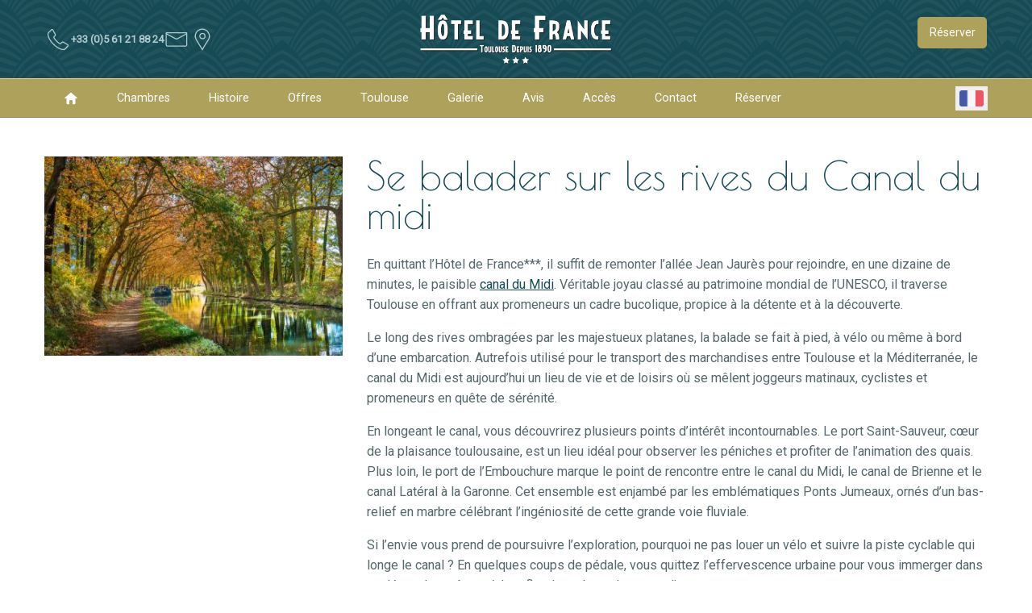

--- FILE ---
content_type: text/html; charset=UTF-8
request_url: https://hotel-france-toulouse.com/fra/activities/view/14/se-balader-sur-les-rives-du-canal-du-midi
body_size: 11358
content:
<!DOCTYPE html><html class="no-js" lang="fr">

<head>

	<meta http-equiv="Content-Type" content="text/html; charset=utf-8" />
	<meta name="viewport" content="width=device-width, initial-scale=1.0" />

	<link rel="dns-prefetch" href="//https://static-otelico.com">
	<link rel="preconnect" href="https://static-otelico.com" crossorigin />
	<link rel="dns-prefetch" href="//otelico-analytics.com/">

	

	
		<!-- Google tag (gtag.js) -->
		<script async src="https://www.googletagmanager.com/gtag/js?id=G-0LG66ZXXK4"></script>
		<script>
			window.dataLayer = window.dataLayer || [];

			function gtag() {
				dataLayer.push(arguments);
			}
			gtag('js', new Date());

			gtag('config', 'G-0LG66ZXXK4');
		</script>

	
	
	
	
	<title>
	Se balader sur les rives du Canal du midi  | Hôtel de France</title>

	<meta name="description" content="En quittant l&rsquo;H&ocirc;tel de France***, il suffit de remonter l&rsquo;all&eacute;e Jean Jaur&egrave;s pour rejoindre, en une dizaine de minutes, le paisible canal du..." />




<script type="application/ld+json">
	{"@context":"http:\/\/schema.org","@type":"Hotel","name":"H\u00f4tel de France","description":"","address":{"@type":"PostalAddress","addressCountry":"France","addressLocality":"Toulouse","postalCode":"31000","streetAddress":"5, rue d'Austerlitz "},"telephone":"+33 (0)5 61 21 88 24","email":"contact@hotel-france-toulouse.com","image":"\/cache\/hotel_de_france\/Toulouse-Hotel-de-France-1.jpg","starRating":{"@type":"Rating","ratingValue":"3"}}</script>
	<meta property="og:image" content="https://static-otelico.com/cache/hotel_de_france/000026774_600x400_c.jpeg" />

	<meta property="og:title" content="Se balader sur les rives du Canal du midi  | Hôtel de France" />

	<meta property="og:url" content="https://hotel-france-toulouse.com/fra/activities/view/14/se-balader-sur-les-rives-du-canal-du-midi" />

<link rel="alternate" hreflang="fr" href="https://hotel-france-toulouse.com/fra/activities/view/14/se-balader-sur-les-rives-du-canal-du-midi" /><link rel="alternate" hreflang="en" href="https://hotel-france-toulouse.com/eng/activities/view/14/strolling-along-the-banks-of-the-canal-du-midi" /><link rel="alternate" hreflang="es" href="https://hotel-france-toulouse.com/spa/activities/view/14/pasear-por-las-orillas-del-canal-du-midi" /><link rel="alternate" hreflang="de" href="https://hotel-france-toulouse.com/deu/activities/view/14/am-ufer-des-canal-du-midi-spazieren-gehen" />
	
	<link rel="icon" href="/Themes/hotel_de_france/favicon.png " type="image/x-icon">

	
<link rel="stylesheet" type="text/css" href="/min-css?f=/foundation/foundation,/Layouts/wideangle2/css/wideangle2,/Themes/hotel_de_france/css/app"/><link rel="stylesheet" type="text/css" href="/min-css?f=jConfirm/jquery.confirm,widgets/languageSelector,widgets/serviceIcons,widgets/widgetCarousel,widgets/carouselTag,/js/plugins/owlCarousel/assets/owl.carousel.min,/js/plugins/owlCarousel/assets/owl.theme.default.min,/js/plugins/fancybox3/jquery.fancybox.min" media="print" onload="this.media=&quot;all&quot;"/>

<link rel="stylesheet" href="https://unpkg.com/leaflet@1.4.0/dist/leaflet.css" media="print" onload="this.media='all'">


	
	


	
</head>

<body  class="desktop lang_fra mod__activities mod__view pass__14">

	
	
<header>
	<div class="header-container">

	<div class="header-contact-links">
		

<ul id="contact_links">

	
		<li class="container_telephone">
			<a class="has-tooltip" title="+33 (0)5 61 21 88 24" href="tel:+33561218824">

				<svg xmlns="http://www.w3.org/2000/svg" viewBox="0 0 100 100"><path d="M90.72,71.83h0a6.25,6.25,0,0,0-3-3.89l-15.9-9.4-.56-.24a6.86,6.86,0,0,0-2.76-.54,7,7,0,0,0-4.93,1.9l-4.43,4.53-.56-.11a8.35,8.35,0,0,1-2.33-1,39.52,39.52,0,0,1-4.56-3,59.74,59.74,0,0,1-6.4-5.73,49.36,49.36,0,0,1-5.54-6.19,53.31,53.31,0,0,1-2.88-4.61,12.29,12.29,0,0,1-1.21-3l3.76-3.76a7.09,7.09,0,0,0,2-3.65,6,6,0,0,0-.6-4.19L31.94,12.27l-.08-.13a8.91,8.91,0,0,0-2-2.05,5.27,5.27,0,0,0-3-.94,5.46,5.46,0,0,0-4,1.79l-11,11a9,9,0,0,0-1.81,2.5l-.17.42a10.21,10.21,0,0,0-.7,2.5v.19c0,.19,0,.62-.09,1.4a17.68,17.68,0,0,0,.32,4.63,43.32,43.32,0,0,0,1.67,6.5,60.09,60.09,0,0,0,3.63,8.29A83,83,0,0,0,21,58.24a100,100,0,0,0,9.79,11.12,88.37,88.37,0,0,0,14,11.77A73.72,73.72,0,0,0,56.63,87.6a36.81,36.81,0,0,0,9.11,2.73,50.45,50.45,0,0,0,5.35.52h1.67l.21,0a9.5,9.5,0,0,0,2.91-.89,8.79,8.79,0,0,0,2.42-1.77l11-10.91A5.34,5.34,0,0,0,90.72,71.83Zm-19.63,15c-.9,0-2.73-.22-4.85-.48a33,33,0,0,1-8.09-2.47A69.84,69.84,0,0,1,47,77.77,84.68,84.68,0,0,1,33.61,66.54a97.27,97.27,0,0,1-9.39-10.65,79.64,79.64,0,0,1-5.95-9.36,54.7,54.7,0,0,1-3.38-7.71,39,39,0,0,1-1.53-5.92,14.51,14.51,0,0,1-.28-3.55c.07-.65.1-1.21.11-1.65a8.07,8.07,0,0,1,.45-1.42l.08-.22a5.41,5.41,0,0,1,1-1.3l11-11a1.54,1.54,0,0,1,1.18-.61,1.27,1.27,0,0,1,.65.16,5,5,0,0,1,.94,1l8.76,16.64a2.07,2.07,0,0,1,.19,1.54A3.11,3.11,0,0,1,36.58,34l-4,4a4.05,4.05,0,0,0-.67,1,3.23,3.23,0,0,0-.3,1.57l0,.25a15.2,15.2,0,0,0,1.71,4.62c.73,1.36,1.79,3,3.15,5a53.7,53.7,0,0,0,6,6.72,61.6,61.6,0,0,0,6.83,6.1,42.76,42.76,0,0,0,5,3.25A11.83,11.83,0,0,0,57.9,68l1.1.22.29,0a3.1,3.1,0,0,0,1.4-.31,3.86,3.86,0,0,0,1-.69l4.61-4.71a2.88,2.88,0,0,1,2.16-.79,2.67,2.67,0,0,1,1.18.22l16,9.41a2.25,2.25,0,0,1,1.18,1.49,1.36,1.36,0,0,1-.38,1.56l-11,10.91a5.07,5.07,0,0,1-2.94,1.51Z"/></svg>
									<span class="contact_link_text">
						<span itemprop="telephone" class="telephone">+33 (0)5 61 21 88 24</span>
					</span>
							</a>
		</li>

	
	
		<li class="container_email">
			<a href="/fra/contact"> <svg version="1.1" id="Calque_1" xmlns="http://www.w3.org/2000/svg" xmlns:xlink="http://www.w3.org/1999/xlink" x="0px" y="0px" viewBox="0 0 100 100" style="enable-background:new 0 0 100 100" xml:space="preserve"><path d="M91.7,26.3v-0.1c0.1-1.5-0.3-2.9-1.2-3.8c-0.4-0.2-0.8-0.4-1.2-0.4v0h-1.8H12.1h-1.5v0C10,22,9.5,22.1,9,22.5 c-1,0.9-1.5,2.4-1.3,3.9v43c0,3.9,3.4,8.3,6.4,8.3h71.3c3,0,6.4-4.3,6.4-8.3C91.8,62.7,91.8,29.3,91.7,26.3z M86.3,27 c-2.5,1.2-33.2,17.8-33.5,17.9c-2,0.8-4.2,0.8-6.2,0C45.4,44.3,15.2,28.1,13.2,27c-0.4-0.2-0.8-0.6-1.1-1h75.3 C87.1,26.4,86.7,26.8,86.3,27L86.3,27z M85.4,73.7L85.4,73.7l-71.3,0c-1.1-0.3-2-1.2-2.4-2.3V30.7c3.9,2.1,31.9,17.1,33.1,17.7 c3.1,1.5,6.8,1.5,9.9,0c1.7-1,28.9-15.6,33-17.7c0,10.2,0.1,30.4,0.1,40.6C87.4,72.5,86.5,73.4,85.4,73.7z"/></svg> <span class="contact_link_text">Contact</span></span></a>
		</li>
	

			<li class="container_location">

			<a href="/fra/directions"><svg xmlns="http://www.w3.org/2000/svg" viewBox="0 0 100 100"><defs><style>.a{fill:none;}</style></defs><path class="a" d="M90.1,47.3a25.32,25.32,0,0,0-1.3-4.7h0a30.54,30.54,0,0,0-1.3-3.2A26.74,26.74,0,0,0,62.4,22.8c-12,0-25.2,8-27,24.6v3.4c0,.2.1,1.4.1,2,1,7.9,7.2,16.3,11.9,24.2,5,8.5,10.2,16.7,15.3,25.1,3.2-5.4,6.3-10.9,9.4-16.2.8-1.6,1.8-3.1,2.7-4.6.6-1,1.6-2,2.1-2.9C82,69.3,90.1,60,90.1,51h0ZM62.6,59.6h0A9.66,9.66,0,0,1,53.3,53a9.43,9.43,0,0,1-.3-2.5V48.3c0-6.2,5.3-9,9.9-9A10.16,10.16,0,0,1,73,49.5,10.27,10.27,0,0,1,62.6,59.6Z"/><path d="M50.15,24.48c-5.91,0-11.9,3.78-11.9,11v2.2a10.35,10.35,0,0,0,.44,3.22,11.59,11.59,0,0,0,11.16,7.88,12.28,12.28,0,0,0,12.4-12.14A12.15,12.15,0,0,0,50.15,24.48Zm-.3,20.3a7.75,7.75,0,0,1-7.43-5.3,7.62,7.62,0,0,1-.17-1.8v-2.2c0-4.81,4.1-7,7.9-7a8.17,8.17,0,0,1,8.1,8.2A8.27,8.27,0,0,1,49.85,44.78Z"/><path d="M78,29.05A16.36,16.36,0,0,0,77,26.67c-.14-.32-.28-.63-.41-1C71.1,12.56,59.07,7.88,49.65,7.88c-12.58,0-27,8.25-29,26.38v3.62c0,.09,0,.34,0,.69s.06,1,.06,1.37l0,.19c.85,6.79,5.15,13.66,9.3,20.32,1,1.56,2,3.12,2.86,4.64,3.2,5.45,6.64,11,9.67,15.93l.3.49c1.78,2.89,3.57,5.78,5.34,8.7L50,93.07l1.7-2.87C53.49,87.13,55.29,84,57,81l.11-.2c1.32-2.28,2.62-4.55,4-6.9.53-1.07,1.19-2.13,1.84-3.19.27-.42.53-.85.78-1.27s.58-.81.91-1.24a12.42,12.42,0,0,0,1.22-1.71c1.31-2.31,2.85-4.68,4.34-7,4.48-6.92,9.12-14.08,9.12-21.4v-3.7A24,24,0,0,0,78,29.05ZM60.33,67.35q-.36.62-.75,1.23c-.69,1.11-1.4,2.26-2,3.39-1.27,2.18-2.55,4.4-3.84,6.64l-.14.24c-1.22,2.12-2.46,4.28-3.72,6.44-1.27-2.08-2.54-4.14-3.82-6.21L46,78.87c-3.17-5.15-6.46-10.47-9.6-15.82-.93-1.55-1.91-3.12-2.91-4.72-3.9-6.25-7.93-12.7-8.71-18.59,0-.42,0-1-.07-1.45v-.12c0-.14,0-.25,0-.29V34.59c1.75-15.6,14.18-22.71,25-22.71A24.79,24.79,0,0,1,72.89,27.22c.15.37.32.75.5,1.14a15.63,15.63,0,0,1,.76,1.92l.07.2a27.45,27.45,0,0,1,1.13,3.9v3.7c0,6.14-4.31,12.79-8.48,19.23-1.52,2.35-3.09,4.77-4.47,7.2a10,10,0,0,1-.86,1.17A19.31,19.31,0,0,0,60.33,67.35Z"/></svg><span class="contact_link_text">Accès</span></a>
		</li>
	
	
</ul>	</div>

	<div class="header-brand">
		<p class="title"><a href="/"><img src="https://static-otelico.com/Themes/hotel_de_france/img/hotel-de-france-toulouse-logo.png" alt="Hôtel de France"/></a></p>	</div>

	<div class="header-reservation">
		<a href="/fra/reservations/reserve" id="btn-reservation" class="button success" target="_blank">Réserver</a>	</div>
	
	</div>

</header>

	<nav class="primary-navigation-wrapper">

		<div class="row " ><div class="columns small-6 medium-11 " id="primary_navigation" ><ul class="menu_primary_navigation"><li class="home"><a href="/" title=""><svg version="1.1" xmlns="http://www.w3.org/2000/svg" xmlns:xlink="http://www.w3.org/1999/xlink" x="0" y="0" viewBox="0 0 800 800" enable-background="new 0 0 800 800" xml:space="preserve"><path d="M749 375.2L427.1 92.1c-15-13.2-39.3-13.2-54.1 0L51.2 375.2c-15 13.2-11 23.9 9 23.9h99.3V689c0 15.8 13 28.9 28.9 28.9h121.5V527.2c0-15.8 13-28.9 28.9-28.9h122.7c16 0 28.9 12.8 28.9 28.9v190.7h121.5c16 0 28.9-13 28.9-28.9V399h99.3C759.8 399 763.8 388.4 749 375.2z"/></svg> </a></li><li><a href="/fra/room_categories" title="Chambres">Chambres</a></li><li><a href="/fra/pages/view/8" title="Histoire">Histoire</a></li><li><a href="/fra/promotions" title="Offres">Offres</a></li><li><a href="/fra/activities" title="Toulouse">Toulouse</a></li><li><a href="/fra/images" title="Galerie">Galerie</a></li><li><a href="/fra/surveys/results" title="Avis">Avis</a></li><li><a href="/fra/directions" title="Accès">Accès</a></li><li><a href="/fra/contact" title="Contact">Contact</a></li><li><a href="/fra/reservations/reserve" target="_blank" title="Réserver">Réserver</a></li></ul><a class="toggle-navigation left-off-canvas-toggle">
	<div class="hamburger hamburger--collapse " type="button">
		<span class="hamburger-box">
			<span class="hamburger-inner"></span>
		</span>
	</div>

	
</a></div><div class="columns small-6 medium-1  language-picker-wrapper" ><languagePicker></languagePicker><script src="/tags/languagePicker.tag" type="riot/tag"></script></div></div>
	</nav>
<!-- Off Canvas Menu -->
<aside class="left-off-canvas-menu off-canvas-menu">
	<p class="text-center">
		
				<a href="/fra/activities/view/14/se-balader-sur-les-rives-du-canal-du-midi">
			<img src="/img/flags/fre.png" alt="Fre"/>		</a>
		<a href="/eng/activities/view/14/se-balader-sur-les-rives-du-canal-du-midi">
			<img src="/img/flags/eng.png" alt="Eng"/>		</a>
		<a href="/spa/activities/view/14/se-balader-sur-les-rives-du-canal-du-midi">
			<img src="/img/flags/spa.png" alt="Spa"/>		</a>
		<a href="/deu/activities/view/14/se-balader-sur-les-rives-du-canal-du-midi">
			<img src="/img/flags/deu.png" alt="Deu"/>		</a>
		
	</p>

	<ul class="menu_primary_navigation"><li class="home"><a href="/" title=""><svg version="1.1" xmlns="http://www.w3.org/2000/svg" xmlns:xlink="http://www.w3.org/1999/xlink" x="0" y="0" viewBox="0 0 800 800" enable-background="new 0 0 800 800" xml:space="preserve"><path d="M749 375.2L427.1 92.1c-15-13.2-39.3-13.2-54.1 0L51.2 375.2c-15 13.2-11 23.9 9 23.9h99.3V689c0 15.8 13 28.9 28.9 28.9h121.5V527.2c0-15.8 13-28.9 28.9-28.9h122.7c16 0 28.9 12.8 28.9 28.9v190.7h121.5c16 0 28.9-13 28.9-28.9V399h99.3C759.8 399 763.8 388.4 749 375.2z"/></svg> </a></li><li><a href="/fra/room_categories" title="Chambres">Chambres</a></li><li><a href="/fra/pages/view/8" title="Histoire">Histoire</a></li><li><a href="/fra/promotions" title="Offres">Offres</a></li><li><a href="/fra/activities" title="Toulouse">Toulouse</a></li><li><a href="/fra/images" title="Galerie">Galerie</a></li><li><a href="/fra/surveys/results" title="Avis">Avis</a></li><li><a href="/fra/directions" title="Accès">Accès</a></li><li><a href="/fra/contact" title="Contact">Contact</a></li><li><a href="/fra/reservations/reserve" target="_blank" title="Réserver">Réserver</a></li></ul>
	<div style="text-align: center; padding: 1rem;">
	<div itemscope itemtype="http://schema.org/LocalBusiness">

	<address>

					<strong>
				Hôtel de France&nbsp;<sup>&#9733;&#9733;&#9733;</sup>			</strong>
		
		<div itemprop="address" itemscope itemtype="http://schema.org/PostalAddress">
						<a href="/fra/directions" class="address">
				<span itemprop="streetAddress" class="street_address">5, rue d'Austerlitz</span>								<span itemprop="postalCode" class="post_code">31000</span>				<span itemprop="addressLocality" class="city">Toulouse</span>				<span itemprop="country-name" class="country">France</span>			</a>

			
			
			
		</div>
		<p>
							<span itemprop="telephone" class="telephone">+33 (0)5 61 21 88 24</span><br />
			
							<span itemprop="email" class="mail">contact (at) hotel-france-toulouse (dot) com</span><br />
			
					</p>

	</address>
</div></div></aside>
<main>

	<div class="row " ><div class="columns small-12 medium-12 medium-centered " id="primary_content" role="main" ><div id="user_content">
<div class="row " ><div class="columns small-12 medium-4 " ><img src="https://static-otelico.com/cache/hotel_de_france/w400/000026774_600x400_c.jpeg" alt="000026774 600x400 c"/></div><div class="columns small-12 medium-8 " ><h1>Se balader sur les rives du Canal du midi </h1><p>En quittant l&rsquo;H&ocirc;tel de France***, il suffit de remonter l&rsquo;all&eacute;e Jean Jaur&egrave;s pour rejoindre, en une dizaine de minutes, le paisible <a href="https://www.canal-du-midi.com/decouvrir/villes-etapes/toulouse/" target="_blank">canal du Midi</a>. V&eacute;ritable joyau class&eacute; au patrimoine mondial de l&rsquo;UNESCO, il traverse Toulouse en offrant aux promeneurs un cadre bucolique, propice &agrave; la d&eacute;tente et &agrave; la d&eacute;couverte.</p>

<p>Le long des rives ombrag&eacute;es par les majestueux platanes, la balade se fait &agrave; pied, &agrave; v&eacute;lo ou m&ecirc;me &agrave; bord d&rsquo;une embarcation. Autrefois utilis&eacute; pour le transport des marchandises entre Toulouse et la M&eacute;diterran&eacute;e, le canal du Midi est aujourd&rsquo;hui un lieu de vie et de loisirs o&ugrave; se m&ecirc;lent joggeurs matinaux, cyclistes et promeneurs en qu&ecirc;te de s&eacute;r&eacute;nit&eacute;.</p>

<p>En longeant le canal, vous d&eacute;couvrirez plusieurs points d&rsquo;int&eacute;r&ecirc;t incontournables. Le port Saint-Sauveur, c&oelig;ur de la plaisance toulousaine, est un lieu id&eacute;al pour observer les p&eacute;niches et profiter de l&rsquo;animation des quais. Plus loin, le port de l&rsquo;Embouchure marque le point de rencontre entre le canal du Midi, le canal de Brienne et le canal Lat&eacute;ral &agrave; la Garonne. Cet ensemble est enjamb&eacute; par les embl&eacute;matiques Ponts Jumeaux, orn&eacute;s d&rsquo;un bas-relief en marbre c&eacute;l&eacute;brant l&rsquo;ing&eacute;niosit&eacute; de cette grande voie fluviale.</p>

<p>Si l&rsquo;envie vous prend de poursuivre l&rsquo;exploration, pourquoi ne pas louer un v&eacute;lo et suivre la piste cyclable qui longe le canal ? En quelques coups de p&eacute;dale, vous quittez l&rsquo;effervescence urbaine pour vous immerger dans un d&eacute;cor champ&ecirc;tre, o&ugrave; le reflet des arbres danse sur l&rsquo;eau.</p>

<p>Apr&egrave;s cette escapade ressour&ccedil;ante, quoi de mieux que de retrouver<a href="https://hotel-france-toulouse.com/fra/room_categories"> le confort moderne et apaisant de votre chambre &agrave; l&rsquo;H&ocirc;tel de France</a> ? Dans une atmosph&egrave;re &eacute;l&eacute;gante et chaleureuse, vous pourrez savourer un moment de repos avant de repartir explorer les tr&eacute;sors de Toulouse.</p>

<p>Le canal du Midi, v&eacute;ritable poumon vert au c&oelig;ur de la Ville Rose, vous invite &agrave; ralentir le rythme et &agrave; appr&eacute;cier le temps qui passe, entre nature et patrimoine.</p>
</div></div><div class="row mod__return_index" ><div class="columns small-12 " ><p><a href="/fra/activities" class="button success">&lt;&lt; Retour aux activités</a></p></div></div><div class="row " ><div class="columns small-12 " >
<div class="carousel__container">
	<div 
	class="owl-carousel owl-theme activities__carousel"
	data-reveal="true"
	data-dots="true"
	data-custom-next="#activities-carousel__btn-next"
	data-custom-prev="#activities-carousel__btn-prev"
	data-initial-slide="activity_14"	>

			<div class="item" style="display: none;" id="activity_23">

			<a href="/fra/activities/view/23/la-magie-de-noel-vous-donne-rendez-vous-du-27-novembre-au-28-decembre-2025">
				
				<img src="https://static-otelico.com/cache/hotel_de_france/c400/marche_noel.jpg.webp" alt="La magie de Noël vous donne rendez-vous du 27 Novembre au 28 Décembre 2025"/><h4 class="carousel__title" title="La magie de Noël vous donne rendez-vous du 27 Novembre au 28 Décembre 2025">La magie de Noël vous donne rendez-vous du 27 N...</h4>
				<div class="item_mask"></div>
				<div class="magnify-overlay">
					<svg version="1.1" id="Capa_1" xmlns="http://www.w3.org/2000/svg" xmlns:xlink="http://www.w3.org/1999/xlink" x="0px" y="0px" width="485.666px" height="485.666px" viewBox="0 0 485.666 485.666" enable-background="new 0 0 485.666 485.666" xml:space="preserve"><g><g><path d="M485.015,425.339c-0.675-12.079-6.263-23.347-15.46-31.204L344.844,287.642c18.688-29.098,29.531-63.677,29.531-100.744 C374.375,83.839,290.535,0,187.478,0C84.415,0,0.581,83.839,0.581,186.898c0,103.058,83.834,186.897,186.897,186.897 c32.663,0,63.394-8.435,90.132-23.218l118.798,121.73c8.448,8.656,20.063,13.481,32.165,13.355 c12.084-0.125,23.602-5.192,31.868-14.021l12.69-13.573C481.4,449.236,485.694,437.413,485.015,425.339z M56.212,186.898 c0-72.379,58.893-131.266,131.266-131.266c72.378,0,131.26,58.887,131.26,131.266c0,72.376-58.882,131.265-131.26,131.265 C115.104,318.163,56.212,259.274,56.212,186.898z"/><path d="M258.34,162.595h-46.232v-46.559c0-13.487-10.952-24.459-24.432-24.459c-13.492,0-24.433,10.973-24.433,24.459v46.559 h-46.627c-13.485,0-24.458,10.957-24.458,24.433c0,13.485,10.973,24.432,24.458,24.432h46.627v46.299 c0,13.481,10.941,24.458,24.433,24.458c13.479,0,24.432-10.977,24.432-24.458V211.46h46.232c13.481,0,24.453-10.947,24.453-24.432 C282.793,173.552,271.821,162.595,258.34,162.595z"/></g></g></svg> 				</div>
			</a>
		</div>
			<div class="item" style="display: none;" id="activity_12">

			<a href="/fra/activities/view/12/decouvrir-l-emblematique-place-du-capitole">
				
				<img src="https://static-otelico.com/cache/hotel_de_france/c400/1920px-Toulouse_Capitole_Night_Wikimedia_Commons.jpg" alt="Découvrir l’emblématique Place du Capitole "/><h4 class="carousel__title" title="Découvrir l’emblématique Place du Capitole ">Découvrir l’emblématique Place du Capitole </h4>
				<div class="item_mask"></div>
				<div class="magnify-overlay">
					<svg version="1.1" id="Capa_1" xmlns="http://www.w3.org/2000/svg" xmlns:xlink="http://www.w3.org/1999/xlink" x="0px" y="0px" width="485.666px" height="485.666px" viewBox="0 0 485.666 485.666" enable-background="new 0 0 485.666 485.666" xml:space="preserve"><g><g><path d="M485.015,425.339c-0.675-12.079-6.263-23.347-15.46-31.204L344.844,287.642c18.688-29.098,29.531-63.677,29.531-100.744 C374.375,83.839,290.535,0,187.478,0C84.415,0,0.581,83.839,0.581,186.898c0,103.058,83.834,186.897,186.897,186.897 c32.663,0,63.394-8.435,90.132-23.218l118.798,121.73c8.448,8.656,20.063,13.481,32.165,13.355 c12.084-0.125,23.602-5.192,31.868-14.021l12.69-13.573C481.4,449.236,485.694,437.413,485.015,425.339z M56.212,186.898 c0-72.379,58.893-131.266,131.266-131.266c72.378,0,131.26,58.887,131.26,131.266c0,72.376-58.882,131.265-131.26,131.265 C115.104,318.163,56.212,259.274,56.212,186.898z"/><path d="M258.34,162.595h-46.232v-46.559c0-13.487-10.952-24.459-24.432-24.459c-13.492,0-24.433,10.973-24.433,24.459v46.559 h-46.627c-13.485,0-24.458,10.957-24.458,24.433c0,13.485,10.973,24.432,24.458,24.432h46.627v46.299 c0,13.481,10.941,24.458,24.433,24.458c13.479,0,24.432-10.977,24.432-24.458V211.46h46.232c13.481,0,24.453-10.947,24.453-24.432 C282.793,173.552,271.821,162.595,258.34,162.595z"/></g></g></svg> 				</div>
			</a>
		</div>
			<div class="item" style="display: none;" id="activity_13">

			<a href="/fra/activities/view/13/apprecier-la-beaute-et-la-serenite-du-couvent-des-jacobins">
				
				<img src="https://static-otelico.com/cache/hotel_de_france/c400/xvpqpg7cygdtcvj3apmn.webp" alt="Apprécier la beauté et la sérénité du Couvent des Jacobins "/><h4 class="carousel__title" title="Apprécier la beauté et la sérénité du Couvent des Jacobins ">Apprécier la beauté et la sérénité du Couvent d...</h4>
				<div class="item_mask"></div>
				<div class="magnify-overlay">
					<svg version="1.1" id="Capa_1" xmlns="http://www.w3.org/2000/svg" xmlns:xlink="http://www.w3.org/1999/xlink" x="0px" y="0px" width="485.666px" height="485.666px" viewBox="0 0 485.666 485.666" enable-background="new 0 0 485.666 485.666" xml:space="preserve"><g><g><path d="M485.015,425.339c-0.675-12.079-6.263-23.347-15.46-31.204L344.844,287.642c18.688-29.098,29.531-63.677,29.531-100.744 C374.375,83.839,290.535,0,187.478,0C84.415,0,0.581,83.839,0.581,186.898c0,103.058,83.834,186.897,186.897,186.897 c32.663,0,63.394-8.435,90.132-23.218l118.798,121.73c8.448,8.656,20.063,13.481,32.165,13.355 c12.084-0.125,23.602-5.192,31.868-14.021l12.69-13.573C481.4,449.236,485.694,437.413,485.015,425.339z M56.212,186.898 c0-72.379,58.893-131.266,131.266-131.266c72.378,0,131.26,58.887,131.26,131.266c0,72.376-58.882,131.265-131.26,131.265 C115.104,318.163,56.212,259.274,56.212,186.898z"/><path d="M258.34,162.595h-46.232v-46.559c0-13.487-10.952-24.459-24.432-24.459c-13.492,0-24.433,10.973-24.433,24.459v46.559 h-46.627c-13.485,0-24.458,10.957-24.458,24.433c0,13.485,10.973,24.432,24.458,24.432h46.627v46.299 c0,13.481,10.941,24.458,24.433,24.458c13.479,0,24.432-10.977,24.432-24.458V211.46h46.232c13.481,0,24.453-10.947,24.453-24.432 C282.793,173.552,271.821,162.595,258.34,162.595z"/></g></g></svg> 				</div>
			</a>
		</div>
			<div class="item" style="display: none;" id="activity_3">

			<a href="/fra/activities/view/3/se-promener-sur-les-quais">
				
				<img src="https://static-otelico.com/cache/hotel_de_france/c400/dat-vo-F4u8Vm7UdgY-unsplash_1.jpg" alt="Se promener sur les Quais "/><h4 class="carousel__title" title="Se promener sur les Quais ">Se promener sur les Quais </h4>
				<div class="item_mask"></div>
				<div class="magnify-overlay">
					<svg version="1.1" id="Capa_1" xmlns="http://www.w3.org/2000/svg" xmlns:xlink="http://www.w3.org/1999/xlink" x="0px" y="0px" width="485.666px" height="485.666px" viewBox="0 0 485.666 485.666" enable-background="new 0 0 485.666 485.666" xml:space="preserve"><g><g><path d="M485.015,425.339c-0.675-12.079-6.263-23.347-15.46-31.204L344.844,287.642c18.688-29.098,29.531-63.677,29.531-100.744 C374.375,83.839,290.535,0,187.478,0C84.415,0,0.581,83.839,0.581,186.898c0,103.058,83.834,186.897,186.897,186.897 c32.663,0,63.394-8.435,90.132-23.218l118.798,121.73c8.448,8.656,20.063,13.481,32.165,13.355 c12.084-0.125,23.602-5.192,31.868-14.021l12.69-13.573C481.4,449.236,485.694,437.413,485.015,425.339z M56.212,186.898 c0-72.379,58.893-131.266,131.266-131.266c72.378,0,131.26,58.887,131.26,131.266c0,72.376-58.882,131.265-131.26,131.265 C115.104,318.163,56.212,259.274,56.212,186.898z"/><path d="M258.34,162.595h-46.232v-46.559c0-13.487-10.952-24.459-24.432-24.459c-13.492,0-24.433,10.973-24.433,24.459v46.559 h-46.627c-13.485,0-24.458,10.957-24.458,24.433c0,13.485,10.973,24.432,24.458,24.432h46.627v46.299 c0,13.481,10.941,24.458,24.433,24.458c13.479,0,24.432-10.977,24.432-24.458V211.46h46.232c13.481,0,24.453-10.947,24.453-24.432 C282.793,173.552,271.821,162.595,258.34,162.595z"/></g></g></svg> 				</div>
			</a>
		</div>
			<div class="item" style="display: none;" id="activity_4">

			<a href="/fra/activities/view/4/arpenter-les-ruelles-du-centre-historique-de-toulouse">
				
				<img src="https://static-otelico.com/cache/hotel_de_france/c400/dat-vo-rxaVABUSbPQ-unsplash.jpg" alt="Arpenter les ruelles du centre historique de Toulouse"/><h4 class="carousel__title" title="Arpenter les ruelles du centre historique de Toulouse">Arpenter les ruelles du centre historique de To...</h4>
				<div class="item_mask"></div>
				<div class="magnify-overlay">
					<svg version="1.1" id="Capa_1" xmlns="http://www.w3.org/2000/svg" xmlns:xlink="http://www.w3.org/1999/xlink" x="0px" y="0px" width="485.666px" height="485.666px" viewBox="0 0 485.666 485.666" enable-background="new 0 0 485.666 485.666" xml:space="preserve"><g><g><path d="M485.015,425.339c-0.675-12.079-6.263-23.347-15.46-31.204L344.844,287.642c18.688-29.098,29.531-63.677,29.531-100.744 C374.375,83.839,290.535,0,187.478,0C84.415,0,0.581,83.839,0.581,186.898c0,103.058,83.834,186.897,186.897,186.897 c32.663,0,63.394-8.435,90.132-23.218l118.798,121.73c8.448,8.656,20.063,13.481,32.165,13.355 c12.084-0.125,23.602-5.192,31.868-14.021l12.69-13.573C481.4,449.236,485.694,437.413,485.015,425.339z M56.212,186.898 c0-72.379,58.893-131.266,131.266-131.266c72.378,0,131.26,58.887,131.26,131.266c0,72.376-58.882,131.265-131.26,131.265 C115.104,318.163,56.212,259.274,56.212,186.898z"/><path d="M258.34,162.595h-46.232v-46.559c0-13.487-10.952-24.459-24.432-24.459c-13.492,0-24.433,10.973-24.433,24.459v46.559 h-46.627c-13.485,0-24.458,10.957-24.458,24.433c0,13.485,10.973,24.432,24.458,24.432h46.627v46.299 c0,13.481,10.941,24.458,24.433,24.458c13.479,0,24.432-10.977,24.432-24.458V211.46h46.232c13.481,0,24.453-10.947,24.453-24.432 C282.793,173.552,271.821,162.595,258.34,162.595z"/></g></g></svg> 				</div>
			</a>
		</div>
			<div class="item" style="display: none;" id="activity_14">

			<a href="/fra/activities/view/14/se-balader-sur-les-rives-du-canal-du-midi">
				
				<img src="https://static-otelico.com/cache/hotel_de_france/c400/000026774_600x400_c.jpeg" alt="Se balader sur les rives du Canal du midi "/><h4 class="carousel__title" title="Se balader sur les rives du Canal du midi ">Se balader sur les rives du Canal du midi </h4>
				<div class="item_mask"></div>
				<div class="magnify-overlay">
					<svg version="1.1" id="Capa_1" xmlns="http://www.w3.org/2000/svg" xmlns:xlink="http://www.w3.org/1999/xlink" x="0px" y="0px" width="485.666px" height="485.666px" viewBox="0 0 485.666 485.666" enable-background="new 0 0 485.666 485.666" xml:space="preserve"><g><g><path d="M485.015,425.339c-0.675-12.079-6.263-23.347-15.46-31.204L344.844,287.642c18.688-29.098,29.531-63.677,29.531-100.744 C374.375,83.839,290.535,0,187.478,0C84.415,0,0.581,83.839,0.581,186.898c0,103.058,83.834,186.897,186.897,186.897 c32.663,0,63.394-8.435,90.132-23.218l118.798,121.73c8.448,8.656,20.063,13.481,32.165,13.355 c12.084-0.125,23.602-5.192,31.868-14.021l12.69-13.573C481.4,449.236,485.694,437.413,485.015,425.339z M56.212,186.898 c0-72.379,58.893-131.266,131.266-131.266c72.378,0,131.26,58.887,131.26,131.266c0,72.376-58.882,131.265-131.26,131.265 C115.104,318.163,56.212,259.274,56.212,186.898z"/><path d="M258.34,162.595h-46.232v-46.559c0-13.487-10.952-24.459-24.432-24.459c-13.492,0-24.433,10.973-24.433,24.459v46.559 h-46.627c-13.485,0-24.458,10.957-24.458,24.433c0,13.485,10.973,24.432,24.458,24.432h46.627v46.299 c0,13.481,10.941,24.458,24.433,24.458c13.479,0,24.432-10.977,24.432-24.458V211.46h46.232c13.481,0,24.453-10.947,24.453-24.432 C282.793,173.552,271.821,162.595,258.34,162.595z"/></g></g></svg> 				</div>
			</a>
		</div>
			<div class="item" style="display: none;" id="activity_15">

			<a href="/fra/activities/view/15/visitez-l-incontournable-basilique-saint-sernin">
				
				<img src="https://static-otelico.com/cache/hotel_de_france/c400/Basilique_Saint-Sernin_-_juillet_2020.jpg" alt="Visitez l&#039;incontournable Basilique Saint-Sernin "/><h4 class="carousel__title" title="Visitez l&#039;incontournable Basilique Saint-Sernin ">Visitez l'incontournable Basilique Saint-Sernin </h4>
				<div class="item_mask"></div>
				<div class="magnify-overlay">
					<svg version="1.1" id="Capa_1" xmlns="http://www.w3.org/2000/svg" xmlns:xlink="http://www.w3.org/1999/xlink" x="0px" y="0px" width="485.666px" height="485.666px" viewBox="0 0 485.666 485.666" enable-background="new 0 0 485.666 485.666" xml:space="preserve"><g><g><path d="M485.015,425.339c-0.675-12.079-6.263-23.347-15.46-31.204L344.844,287.642c18.688-29.098,29.531-63.677,29.531-100.744 C374.375,83.839,290.535,0,187.478,0C84.415,0,0.581,83.839,0.581,186.898c0,103.058,83.834,186.897,186.897,186.897 c32.663,0,63.394-8.435,90.132-23.218l118.798,121.73c8.448,8.656,20.063,13.481,32.165,13.355 c12.084-0.125,23.602-5.192,31.868-14.021l12.69-13.573C481.4,449.236,485.694,437.413,485.015,425.339z M56.212,186.898 c0-72.379,58.893-131.266,131.266-131.266c72.378,0,131.26,58.887,131.26,131.266c0,72.376-58.882,131.265-131.26,131.265 C115.104,318.163,56.212,259.274,56.212,186.898z"/><path d="M258.34,162.595h-46.232v-46.559c0-13.487-10.952-24.459-24.432-24.459c-13.492,0-24.433,10.973-24.433,24.459v46.559 h-46.627c-13.485,0-24.458,10.957-24.458,24.433c0,13.485,10.973,24.432,24.458,24.432h46.627v46.299 c0,13.481,10.941,24.458,24.433,24.458c13.479,0,24.432-10.977,24.432-24.458V211.46h46.232c13.481,0,24.453-10.947,24.453-24.432 C282.793,173.552,271.821,162.595,258.34,162.595z"/></g></g></svg> 				</div>
			</a>
		</div>
			<div class="item" style="display: none;" id="activity_6">

			<a href="/fra/activities/view/6/explorez-la-cite-de-l-espace-toulouse">
				
				<img src="https://static-otelico.com/cache/hotel_de_france/c400/cite-de-l-espace.jpg" alt="Explorez la cité de l&#039;espace Toulouse"/><h4 class="carousel__title" title="Explorez la cité de l&#039;espace Toulouse">Explorez la cité de l'espace Toulouse</h4>
				<div class="item_mask"></div>
				<div class="magnify-overlay">
					<svg version="1.1" id="Capa_1" xmlns="http://www.w3.org/2000/svg" xmlns:xlink="http://www.w3.org/1999/xlink" x="0px" y="0px" width="485.666px" height="485.666px" viewBox="0 0 485.666 485.666" enable-background="new 0 0 485.666 485.666" xml:space="preserve"><g><g><path d="M485.015,425.339c-0.675-12.079-6.263-23.347-15.46-31.204L344.844,287.642c18.688-29.098,29.531-63.677,29.531-100.744 C374.375,83.839,290.535,0,187.478,0C84.415,0,0.581,83.839,0.581,186.898c0,103.058,83.834,186.897,186.897,186.897 c32.663,0,63.394-8.435,90.132-23.218l118.798,121.73c8.448,8.656,20.063,13.481,32.165,13.355 c12.084-0.125,23.602-5.192,31.868-14.021l12.69-13.573C481.4,449.236,485.694,437.413,485.015,425.339z M56.212,186.898 c0-72.379,58.893-131.266,131.266-131.266c72.378,0,131.26,58.887,131.26,131.266c0,72.376-58.882,131.265-131.26,131.265 C115.104,318.163,56.212,259.274,56.212,186.898z"/><path d="M258.34,162.595h-46.232v-46.559c0-13.487-10.952-24.459-24.432-24.459c-13.492,0-24.433,10.973-24.433,24.459v46.559 h-46.627c-13.485,0-24.458,10.957-24.458,24.433c0,13.485,10.973,24.432,24.458,24.432h46.627v46.299 c0,13.481,10.941,24.458,24.433,24.458c13.479,0,24.432-10.977,24.432-24.458V211.46h46.232c13.481,0,24.453-10.947,24.453-24.432 C282.793,173.552,271.821,162.595,258.34,162.595z"/></g></g></svg> 				</div>
			</a>
		</div>
			<div class="item" style="display: none;" id="activity_11">

			<a href="/fra/activities/view/11/rencontrer-les-deux-geants-articules-de-la-halle-de-la-machine">
				
				<img src="https://static-otelico.com/cache/hotel_de_france/c400/cover-r4x3w1200-60ca27b6d6296-halle-de-la-machine-photo-jordi-bover.jpg" alt="Rencontrer les deux géants articulés de la Halle de la Machine"/><h4 class="carousel__title" title="Rencontrer les deux géants articulés de la Halle de la Machine">Rencontrer les deux géants articulés de la Hall...</h4>
				<div class="item_mask"></div>
				<div class="magnify-overlay">
					<svg version="1.1" id="Capa_1" xmlns="http://www.w3.org/2000/svg" xmlns:xlink="http://www.w3.org/1999/xlink" x="0px" y="0px" width="485.666px" height="485.666px" viewBox="0 0 485.666 485.666" enable-background="new 0 0 485.666 485.666" xml:space="preserve"><g><g><path d="M485.015,425.339c-0.675-12.079-6.263-23.347-15.46-31.204L344.844,287.642c18.688-29.098,29.531-63.677,29.531-100.744 C374.375,83.839,290.535,0,187.478,0C84.415,0,0.581,83.839,0.581,186.898c0,103.058,83.834,186.897,186.897,186.897 c32.663,0,63.394-8.435,90.132-23.218l118.798,121.73c8.448,8.656,20.063,13.481,32.165,13.355 c12.084-0.125,23.602-5.192,31.868-14.021l12.69-13.573C481.4,449.236,485.694,437.413,485.015,425.339z M56.212,186.898 c0-72.379,58.893-131.266,131.266-131.266c72.378,0,131.26,58.887,131.26,131.266c0,72.376-58.882,131.265-131.26,131.265 C115.104,318.163,56.212,259.274,56.212,186.898z"/><path d="M258.34,162.595h-46.232v-46.559c0-13.487-10.952-24.459-24.432-24.459c-13.492,0-24.433,10.973-24.433,24.459v46.559 h-46.627c-13.485,0-24.458,10.957-24.458,24.433c0,13.485,10.973,24.432,24.458,24.432h46.627v46.299 c0,13.481,10.941,24.458,24.433,24.458c13.479,0,24.432-10.977,24.432-24.458V211.46h46.232c13.481,0,24.453-10.947,24.453-24.432 C282.793,173.552,271.821,162.595,258.34,162.595z"/></g></g></svg> 				</div>
			</a>
		</div>
			<div class="item" style="display: none;" id="activity_10">

			<a href="/fra/activities/view/10/vivre-avec-intensite-et-passion-un-match-de-rugby-a-toulouse">
				
				<img src="https://static-otelico.com/cache/hotel_de_france/c400/1200x680_364492-v94xdob6nl-whr.jpg" alt="Vivre avec intensité et passion un match de rugby à Toulouse"/><h4 class="carousel__title" title="Vivre avec intensité et passion un match de rugby à Toulouse">Vivre avec intensité et passion un match de rug...</h4>
				<div class="item_mask"></div>
				<div class="magnify-overlay">
					<svg version="1.1" id="Capa_1" xmlns="http://www.w3.org/2000/svg" xmlns:xlink="http://www.w3.org/1999/xlink" x="0px" y="0px" width="485.666px" height="485.666px" viewBox="0 0 485.666 485.666" enable-background="new 0 0 485.666 485.666" xml:space="preserve"><g><g><path d="M485.015,425.339c-0.675-12.079-6.263-23.347-15.46-31.204L344.844,287.642c18.688-29.098,29.531-63.677,29.531-100.744 C374.375,83.839,290.535,0,187.478,0C84.415,0,0.581,83.839,0.581,186.898c0,103.058,83.834,186.897,186.897,186.897 c32.663,0,63.394-8.435,90.132-23.218l118.798,121.73c8.448,8.656,20.063,13.481,32.165,13.355 c12.084-0.125,23.602-5.192,31.868-14.021l12.69-13.573C481.4,449.236,485.694,437.413,485.015,425.339z M56.212,186.898 c0-72.379,58.893-131.266,131.266-131.266c72.378,0,131.26,58.887,131.26,131.266c0,72.376-58.882,131.265-131.26,131.265 C115.104,318.163,56.212,259.274,56.212,186.898z"/><path d="M258.34,162.595h-46.232v-46.559c0-13.487-10.952-24.459-24.432-24.459c-13.492,0-24.433,10.973-24.433,24.459v46.559 h-46.627c-13.485,0-24.458,10.957-24.458,24.433c0,13.485,10.973,24.432,24.458,24.432h46.627v46.299 c0,13.481,10.941,24.458,24.433,24.458c13.479,0,24.432-10.977,24.432-24.458V211.46h46.232c13.481,0,24.453-10.947,24.453-24.432 C282.793,173.552,271.821,162.595,258.34,162.595z"/></g></g></svg> 				</div>
			</a>
		</div>
			<div class="item" style="display: none;" id="activity_9">

			<a href="/fra/activities/view/9/embarquer-pour-les-visites-d-aeroscopia-et-d-airbus">
				
				<img src="https://static-otelico.com/cache/hotel_de_france/c400/Concorde_vor_dem_Musee_aeroscopia.jpg" alt="Embarquer pour les visites d’Aéroscopia et d’Airbus"/><h4 class="carousel__title" title="Embarquer pour les visites d’Aéroscopia et d’Airbus">Embarquer pour les visites d’Aéroscopia et d’Ai...</h4>
				<div class="item_mask"></div>
				<div class="magnify-overlay">
					<svg version="1.1" id="Capa_1" xmlns="http://www.w3.org/2000/svg" xmlns:xlink="http://www.w3.org/1999/xlink" x="0px" y="0px" width="485.666px" height="485.666px" viewBox="0 0 485.666 485.666" enable-background="new 0 0 485.666 485.666" xml:space="preserve"><g><g><path d="M485.015,425.339c-0.675-12.079-6.263-23.347-15.46-31.204L344.844,287.642c18.688-29.098,29.531-63.677,29.531-100.744 C374.375,83.839,290.535,0,187.478,0C84.415,0,0.581,83.839,0.581,186.898c0,103.058,83.834,186.897,186.897,186.897 c32.663,0,63.394-8.435,90.132-23.218l118.798,121.73c8.448,8.656,20.063,13.481,32.165,13.355 c12.084-0.125,23.602-5.192,31.868-14.021l12.69-13.573C481.4,449.236,485.694,437.413,485.015,425.339z M56.212,186.898 c0-72.379,58.893-131.266,131.266-131.266c72.378,0,131.26,58.887,131.26,131.266c0,72.376-58.882,131.265-131.26,131.265 C115.104,318.163,56.212,259.274,56.212,186.898z"/><path d="M258.34,162.595h-46.232v-46.559c0-13.487-10.952-24.459-24.432-24.459c-13.492,0-24.433,10.973-24.433,24.459v46.559 h-46.627c-13.485,0-24.458,10.957-24.458,24.433c0,13.485,10.973,24.432,24.458,24.432h46.627v46.299 c0,13.481,10.941,24.458,24.433,24.458c13.479,0,24.432-10.977,24.432-24.458V211.46h46.232c13.481,0,24.453-10.947,24.453-24.432 C282.793,173.552,271.821,162.595,258.34,162.595z"/></g></g></svg> 				</div>
			</a>
		</div>
			<div class="item" style="display: none;" id="activity_8">

			<a href="/fra/activities/view/8/deambuler-dans-le-quartier-typique-de-saint-etienne">
				
				<img src="https://static-otelico.com/cache/hotel_de_france/c400/IMG_0540.jpg" alt="Déambuler dans le quartier typique de Saint-Etienne "/><h4 class="carousel__title" title="Déambuler dans le quartier typique de Saint-Etienne ">Déambuler dans le quartier typique de Saint-Eti...</h4>
				<div class="item_mask"></div>
				<div class="magnify-overlay">
					<svg version="1.1" id="Capa_1" xmlns="http://www.w3.org/2000/svg" xmlns:xlink="http://www.w3.org/1999/xlink" x="0px" y="0px" width="485.666px" height="485.666px" viewBox="0 0 485.666 485.666" enable-background="new 0 0 485.666 485.666" xml:space="preserve"><g><g><path d="M485.015,425.339c-0.675-12.079-6.263-23.347-15.46-31.204L344.844,287.642c18.688-29.098,29.531-63.677,29.531-100.744 C374.375,83.839,290.535,0,187.478,0C84.415,0,0.581,83.839,0.581,186.898c0,103.058,83.834,186.897,186.897,186.897 c32.663,0,63.394-8.435,90.132-23.218l118.798,121.73c8.448,8.656,20.063,13.481,32.165,13.355 c12.084-0.125,23.602-5.192,31.868-14.021l12.69-13.573C481.4,449.236,485.694,437.413,485.015,425.339z M56.212,186.898 c0-72.379,58.893-131.266,131.266-131.266c72.378,0,131.26,58.887,131.26,131.266c0,72.376-58.882,131.265-131.26,131.265 C115.104,318.163,56.212,259.274,56.212,186.898z"/><path d="M258.34,162.595h-46.232v-46.559c0-13.487-10.952-24.459-24.432-24.459c-13.492,0-24.433,10.973-24.433,24.459v46.559 h-46.627c-13.485,0-24.458,10.957-24.458,24.433c0,13.485,10.973,24.432,24.458,24.432h46.627v46.299 c0,13.481,10.941,24.458,24.433,24.458c13.479,0,24.432-10.977,24.432-24.458V211.46h46.232c13.481,0,24.453-10.947,24.453-24.432 C282.793,173.552,271.821,162.595,258.34,162.595z"/></g></g></svg> 				</div>
			</a>
		</div>
			<div class="item" style="display: none;" id="activity_7">

			<a href="/fra/activities/view/7/venez-admirez-l-un-des-plus-anciens-hotels-de-toulouse-l-hotel-d-assezat">
				
				<img src="https://static-otelico.com/cache/hotel_de_france/c400/Bachelier_-_Hotel_d-Assezat_-_Toulouse_-_La_cour_d-honneur.jpg" alt="Venez admirez l’un des plus anciens hôtels de Toulouse : l&#039;hôtel d&#039;Assézat"/><h4 class="carousel__title" title="Venez admirez l’un des plus anciens hôtels de Toulouse : l&#039;hôtel d&#039;Assézat">Venez admirez l’un des plus anciens hôtels de T...</h4>
				<div class="item_mask"></div>
				<div class="magnify-overlay">
					<svg version="1.1" id="Capa_1" xmlns="http://www.w3.org/2000/svg" xmlns:xlink="http://www.w3.org/1999/xlink" x="0px" y="0px" width="485.666px" height="485.666px" viewBox="0 0 485.666 485.666" enable-background="new 0 0 485.666 485.666" xml:space="preserve"><g><g><path d="M485.015,425.339c-0.675-12.079-6.263-23.347-15.46-31.204L344.844,287.642c18.688-29.098,29.531-63.677,29.531-100.744 C374.375,83.839,290.535,0,187.478,0C84.415,0,0.581,83.839,0.581,186.898c0,103.058,83.834,186.897,186.897,186.897 c32.663,0,63.394-8.435,90.132-23.218l118.798,121.73c8.448,8.656,20.063,13.481,32.165,13.355 c12.084-0.125,23.602-5.192,31.868-14.021l12.69-13.573C481.4,449.236,485.694,437.413,485.015,425.339z M56.212,186.898 c0-72.379,58.893-131.266,131.266-131.266c72.378,0,131.26,58.887,131.26,131.266c0,72.376-58.882,131.265-131.26,131.265 C115.104,318.163,56.212,259.274,56.212,186.898z"/><path d="M258.34,162.595h-46.232v-46.559c0-13.487-10.952-24.459-24.432-24.459c-13.492,0-24.433,10.973-24.433,24.459v46.559 h-46.627c-13.485,0-24.458,10.957-24.458,24.433c0,13.485,10.973,24.432,24.458,24.432h46.627v46.299 c0,13.481,10.941,24.458,24.433,24.458c13.479,0,24.432-10.977,24.432-24.458V211.46h46.232c13.481,0,24.453-10.947,24.453-24.432 C282.793,173.552,271.821,162.595,258.34,162.595z"/></g></g></svg> 				</div>
			</a>
		</div>
		</div>
	<a href="#" class="navBtn customPrevBtn" id="activities-carousel__btn-prev"><svg version="1.1" id="Layer_1" xmlns="http://www.w3.org/2000/svg" xmlns:xlink="http://www.w3.org/1999/xlink" x="0px" y="0px" width="16px" height="16px" viewBox="0 0 16 16" enable-background="new 0 0 16 16" xml:space="preserve"><polygon points="8,2.8 16,10.7 13.6,13.1 8.1,7.6 2.5,13.2 0,10.7 "/></svg> </a>
	<a href="#" class="navBtn customNextBtn" id="activities-carousel__btn-next"><svg version="1.1" id="Layer_1" xmlns="http://www.w3.org/2000/svg" xmlns:xlink="http://www.w3.org/1999/xlink" x="0px" y="0px" width="16px" height="16px" viewBox="0 0 16 16" enable-background="new 0 0 16 16" xml:space="preserve"><polygon points="8,2.8 16,10.7 13.6,13.1 8.1,7.6 2.5,13.2 0,10.7 "/></svg> </a>
</div>
</div></div></div></div></div>
</main>



<footer>

	<div class="row " ><div class="columns small-12 " id="secondary_navigation" ><ul class="menu_secondary_navigation"><li class="home"><a href="/" title="">Accueil</a></li><li><a href="/fra/room_categories" title="Chambres">Chambres</a></li><li><a href="/fra/pages/view/8" title="Histoire">Histoire</a></li><li><a href="/fra/promotions" title="Offres">Offres</a></li><li><a href="/fra/activities" title="Toulouse">Toulouse</a></li><li><a href="/fra/images" title="Galerie">Galerie</a></li><li><a href="/fra/surveys/results" title="Avis">Avis</a></li><li><a href="/fra/directions" title="Accès">Accès</a></li><li><a href="/fra/contact" title="Contact">Contact</a></li><li><a href="/fra/reservations/reserve" target="_blank" title="Réserver">Réserver</a></li></ul></div></div>
</footer>


<section class="footer-partners">
	<a href="https://emmenetonchien.com" target="_blank">
		<img src="https://static-otelico.com/Themes/hotel_de_france/img/qualidog.jpg" loading="lazy" alt="Qualidog logo" />
	</a>
</section><div id="mobile_navigation">
	<ul>
		<li>
			<a class="toggle-navigation left-off-canvas-toggle">
	<div class="hamburger hamburger--collapse " type="button">
		<span class="hamburger-box">
			<span class="hamburger-inner"></span>
		</span>
	</div>

	
</a>		</li>
		<li>
			<a href="tel:+33561218824">
				<svg xmlns="http://www.w3.org/2000/svg" xmlns:xlink="http://www.w3.org/1999/xlink" version="1.1" x="0px" y="0px" width="125px" height="125px" viewBox="-337.875 362.125 125 125" enable-background="new -337.875 362.125 125 125" xml:space="preserve"><g><g><g><path d="M-227.622 362.125h-95c-8.284 0-15 6.716-15 15v95c0 8.3 6.7 15 15 15h95c8.284 0 15-6.716 15-15v-95 C-212.622 368.841-219.338 362.125-227.622 362.125z M-237.422 449.048l-10.951 10.868c-0.494 0.549-1.139 1.016-1.935 1.4 c-0.796 0.384-1.578 0.631-2.347 0.74c-0.055 0-0.22 0.015-0.494 0.042s-0.631 0.041-1.07 0 c-1.043 0-2.731-0.179-5.064-0.535s-5.188-1.235-8.563-2.635c-3.376-1.399-7.205-3.5-11.487-6.299 c-4.281-2.8-8.837-6.643-13.668-11.527c-3.843-3.788-7.026-7.411-9.551-10.869c-2.525-3.458-4.556-6.655-6.093-9.593 c-1.537-2.937-2.69-5.599-3.458-7.986c-0.769-2.388-1.29-4.446-1.564-6.176c-0.274-1.729-0.384-3.087-0.329-4.076 c0.055-0.988 0.082-1.537 0.082-1.647c0.11-0.768 0.357-1.55 0.741-2.346c0.384-0.796 0.851-1.441 1.4-1.935l10.951-10.951 c0.768-0.769 1.646-1.153 2.635-1.153c0.713 0 1.3 0.2 1.9 0.618c0.549 0.4 1 0.9 1.4 1.523l8.81 16.7 c0.494 0.9 0.6 1.8 0.4 2.882c-0.22 1.043-0.687 1.921-1.4 2.635l-4.035 4.034c-0.11 0.11-0.206 0.288-0.288 0.5 c-0.083 0.247-0.124 0.453-0.124 0.618c0.22 1.2 0.7 2.5 1.5 3.952c0.659 1.3 1.7 2.9 3 4.8 c1.373 1.9 3.3 4.1 5.8 6.546c2.47 2.5 4.7 4.5 6.6 5.888c1.921 1.4 3.5 2.4 4.8 3.1 c1.29 0.7 2.3 1.1 3 1.193l1.028 0.206c0.11 0 0.289-0.041 0.536-0.124c0.246-0.082 0.425-0.178 0.535-0.288 l4.692-4.775c0.989-0.879 2.142-1.317 3.459-1.317c0.934 0 1.7 0.2 2.2 0.494h0.082l15.892 9.4 c1.153 0.7 1.8 1.6 2.1 2.717C-236.104 447.017-236.489 448.114-237.422 449.048z"/></g></g></g></svg> 			</a>
		</li>
		<li>
			<a href="mailto:contact@hotel-france-toulouse.com"><svg xmlns="http://www.w3.org/2000/svg" xmlns:xlink="http://www.w3.org/1999/xlink" style="isolation:isolate" viewBox="0 0 125 125" ><defs><clipPath id="_clipPath_k4bAiaVqVB7OklZzIt4Q5YL3zRd1hKC6"><rect width="125" height="125"/></clipPath></defs><g clip-path="url(#_clipPath_k4bAiaVqVB7OklZzIt4Q5YL3zRd1hKC6)"><g id="Group"><g id="Group"><path d=" M 110 0 L 15 0 C 6.716 0 0 6.716 0 15 L 0 110 C 0 118.3 6.7 125 15 125 L 110 125 C 118.284 125 125 118.284 125 110 L 125 15 C 125 6.716 118.284 0 110 0 Z M 24.843 37.976 L 100.182 37.976 C 104.176 37.976 102.082 41.643 99.943 42.776 C 97.769 43.947 67.669 60.113 66.549 60.715 C 65.427 61.317 63.957 61.608 62.512 61.608 C 61.068 61.608 59.614 61.357 58.493 60.729 C 57.362 60.125 27.254 43.983 25.079 42.789 L 25.1 42.789 C 22.904 41.666 20.851 37.96 24.843 37.976 Z M 102.565 85.375 C 102.565 87.242 100.078 89.646 98.148 89.646 L 26.832 89.646 C 24.948 89.647 22.436 87.259 22.436 85.375 L 22.436 52.713 C 22.436 51.891 22.42 50.83 24.16 51.734 C 26.61 53.034 56.96 68.834 58.46 69.709 C 59.975 70.509 61.06 70.609 62.46 70.601 C 63.923 70.601 64.981 70.499 66.496 69.709 C 68.01 68.898 98.341 53.037 100.811 51.747 L 100.795 51.747 C 102.552 50.855 102.495 51.847 102.495 52.747 C 102.565 53.515 102.565 85.355 102.565 85.355 L 102.565 85.375 Z "/></g></g></g></svg></a>
		</li>
		<li>
			<a href="/fra/directions"><svg xmlns="http://www.w3.org/2000/svg" xmlns:xlink="http://www.w3.org/1999/xlink" version="1.1" x="0px" y="0px" width="125px" height="125px" viewBox="-337.875 362.125 125 125" enable-background="new -337.875 362.125 125 125" xml:space="preserve"><g><g><g><path d="M-274.968 401.361c-4.583 0-9.85 2.821-9.85 9.025v2.186c0 0.124-0.022 1.7 0.3 2.5 c1.904 4.9 5.8 6.6 9.3 6.628l-0.026-0.018c5.641 0 10.336-4.478 10.379-10.153 C-264.919 405.856-269.326 401.361-274.968 401.361z M-227.622 362.125h-95c-8.284 0-15 6.716-15 15v95c0 8.3 6.7 15 15 15 h95c8.284 0 15-6.716 15-15v-95C-212.622 368.841-219.338 362.125-227.622 362.125z M-247.797 413.1 c0 9.062-8.059 18.317-13.08 27.466c-0.492 0.918-1.57 1.904-2.135 2.89c-0.846 1.481-1.827 3.031-2.672 4.6 c-3.103 5.289-6.265 10.788-9.438 16.217c-5.112-8.354-10.331-16.64-15.336-25.102c-4.672-7.845-10.911-16.218-11.899-24.151 c0-0.635-0.088-1.869-0.088-2.045v-3.385c1.763-16.587 14.967-24.608 26.972-24.608c8.902 0 20 4.4 25.1 16.6 c0.426 1 1 2.1 1.3 3.173h-0.031c0.088 0.2 1.3 3.7 1.3 4.654V413.066z"/></g></g></g></svg> </a>		</li>


		<li>
			<a href="/fra/reservations/reserve" class="button small success radius">Réserver</a>		</li>
	</ul>
</div><div id="container_credits">
	<div class="row " ><div class="columns small-12 " ><p id="credits">&copy; Hôtel de France | <a href="/fra/mentions_legales">Mentions légales</a> | <a href="/fra/conditions/view">Conditions</a> | <a href="http://otelico.com" target="_blank"><strong>Otelico</strong> - Websites for hotels</a></p></div></div>
</div><!-- ./ container credits -->







	

	<script>
		WebFontConfig = {
      google: {
				families: ['Libre+Baskerville','Poiret+One','Roboto']
			}
   };

   (function(d) {
      var wf = d.createElement('script'), s = d.scripts[0];
      wf.src = 'https://ajax.googleapis.com/ajax/libs/webfont/1.6.26/webfont.js';
      wf.async = true;
      s.parentNode.insertBefore(wf, s);
   })(document);
	</script>

<cookieCompliance></cookieCompliance>
<script src="/tags/cookieCompliance.tag" type="riot/tag"></script>

 
<script>
    var site_domain = '';
    var static_domain = 'https://static-otelico.com';
    var layout = 'wideangle2';
    var curLang = 'fra';
    var defaultLang = 'fra';
    var acceptedLanguages = ["fra","eng","spa","deu"];
    var reservation_url = '/fra/activities/view/14/se-balader-sur-les-rives-du-canal-du-midi';
    var reservation_system = 'octorate2';
    var img_cache_dir = 'https://static-otelico.com/cache/hotel_de_france/';
	
	
        var config_telephone = '+33 (0)5 61 21 88 24';
    
    
        var text_reservation_advantage_1 = 'Meilleur tarif garanti';
        var text_reservation_advantage_2 = 'Paiement sécurisé';    var text_reservation_advantage_3 = 'WiFi gratuit';
    </script>
 
 <script src="https://static-otelico.com/js/vendor/jquery-3.6.0.min.js"></script>

  	<script src="https://static-otelico.com/js/vendor/jquery-migrate-3.3.2.min.js"></script>
 
 <script type="text/javascript" src="/js/petite-vue/petite-vue.js"></script>
  

 <script type="text/javascript" src="/min-js?f=app,/Layouts/wideangle2/js/app,vendor/dayjs/dayjs.min,vendor/dayjs/plugin/isSameOrAfter,vendor/dayjs/plugin/isoWeek,vendor/dayjs/plugin/weekday,vendor/dayjs/locale/fr"></script> 		
<script>
	dayjs.locale('fr');
	dayjs.extend(window.dayjs_plugin_isSameOrAfter);
	dayjs.extend(window.dayjs_plugin_isoWeek);
	dayjs.extend(window.dayjs_plugin_weekday);

	
</script>

 

 
 <script src="https://static-otelico.com/js/vendor/riot.js"></script>

 <script type="riot/tag" src="/tags/inlineSvg.tag"></script>

 <script>
    riot.mixin({
        setMomentLocale: function(curLang) {
            let locale = 'en-gb';
            switch (curLang) {
                case 'fra':
                    locale = 'fr';
                    break;
                case 'spa':
                    locale = 'es';
                    break;
                case 'deu':
                    locale = 'de';
                    break;
                case 'ita':
                    locale = 'it';
                    break;
                case 'por':
                    locale = 'pt';
                    break;
            }
            return locale;
        }

    });

	riot.mixin({
		lazyLoad: function(tag, callback) {
			
			tag.loaded = false;

			load();
			
			$(window).on('load scroll touchmove', function () {
				load();
				
			});

			function load() {
				if (
					!$(tag.root).inView() 
					|| tag.loaded
					) {
					return;
				}

				callback();
				tag.loaded = true;
			}
		}
	})

    riot.mixin({
        loadLocale: function(url, callback) {
            let locale = {};

            $.getJSON(url, function(data) {

                $.each(data, function(key, val) {
                    locale[key] = val;
                });

                callback(locale);
            });

        }

    });

    riot.mixin({
        inlineSvg: function() {
            $('.svg-icon').each(function() {

                var $img = $(this);
                var imgClass = $img.attr('class');
                var imgURL = $img.attr('src');

                $.get(imgURL, function(data) {
                    // Get the SVG tag, ignore the rest
                    var $svg = $(data).find('svg');
                    // Remove any invalid XML tags as per http://validator.w3.org  and add attribute style
                    $svg = $svg.removeAttr('xmlns:a').attr('style', 'fill:' + self.color);
                    // Replace image with new SVG
                    $img.replaceWith($svg);

                }, 'xml');

            });
        }

    });
</script>

 <script>riot.mount('languagePicker',[]);</script><script>
  riot.mount('cookieCompliance', {
    curLang: 'fra'
  })
</script>

 <!-- Theme JS -->
 

 
 
<script src="https://static-otelico.com/js/vendor/riot.js"></script>

<script type="riot/tag" src="/tags/inlineSvg.tag"></script>

<script>
    riot.mixin({
        setMomentLocale: function(curLang) {
            let locale = 'en-gb';
            switch (curLang) {
                case 'fra':
                    locale = 'fr';
                    break;
                case 'spa':
                    locale = 'es';
                    break;
                case 'deu':
                    locale = 'de';
                    break;
                case 'ita':
                    locale = 'it';
                    break;
                case 'por':
                    locale = 'pt';
                    break;
            }
            return locale;
        }

    });

	riot.mixin({
		lazyLoad: function(tag, callback) {
			
			tag.loaded = false;

			load();
			
			$(window).on('load scroll touchmove', function () {
				load();
				
			});

			function load() {
				if (
					!$(tag.root).inView() 
					|| tag.loaded
					) {
					return;
				}

				callback();
				tag.loaded = true;
			}
		}
	})

    riot.mixin({
        loadLocale: function(url, callback) {
            let locale = {};

            $.getJSON(url, function(data) {

                $.each(data, function(key, val) {
                    locale[key] = val;
                });

                callback(locale);
            });

        }

    });

    riot.mixin({
        inlineSvg: function() {
            $('.svg-icon').each(function() {

                var $img = $(this);
                var imgClass = $img.attr('class');
                var imgURL = $img.attr('src');

                $.get(imgURL, function(data) {
                    // Get the SVG tag, ignore the rest
                    var $svg = $(data).find('svg');
                    // Remove any invalid XML tags as per http://validator.w3.org  and add attribute style
                    $svg = $svg.removeAttr('xmlns:a').attr('style', 'fill:' + self.color);
                    // Replace image with new SVG
                    $img.replaceWith($svg);

                }, 'xml');

            });
        }

    });
</script>

<script>riot.mount('languagePicker',[]);</script><script>
  riot.mount('cookieCompliance', {
    curLang: 'fra'
  })
</script>


<!-- Matomo -->
<script async="">
	var _paq = window._paq || [];
	/* tracker methods like "setCustomDimension" should be called before "trackPageView" */
	_paq.push(["setCookieDomain", "*.hotel-france-toulouse.com"]);
	_paq.push(['trackPageView']);
	_paq.push([
		'enableLinkTracking'
	]);
	(function() {
		var u = 'https://otelico-analytics.com/';
		_paq.push(['setTrackerUrl', u + 'matomo.php']);
		_paq.push(['setSiteId', '23']);
		var d = document,
			g = d.createElement('script'),
			s = d.getElementsByTagName('script')[0];
		g.type = 'text/javascript';
		g.async = true;
		g.defer = true;
		g.src = u + 'matomo.js';
		s.parentNode.insertBefore(g, s);
	})();
</script>

<noscript>
	<p><img src="//otelico-analytics.com/matomo.php?idsite=23&rec=1" style="border:0;" alt="" /></p>
</noscript>

<!-- End Matomo Code -->



</body>

</html>